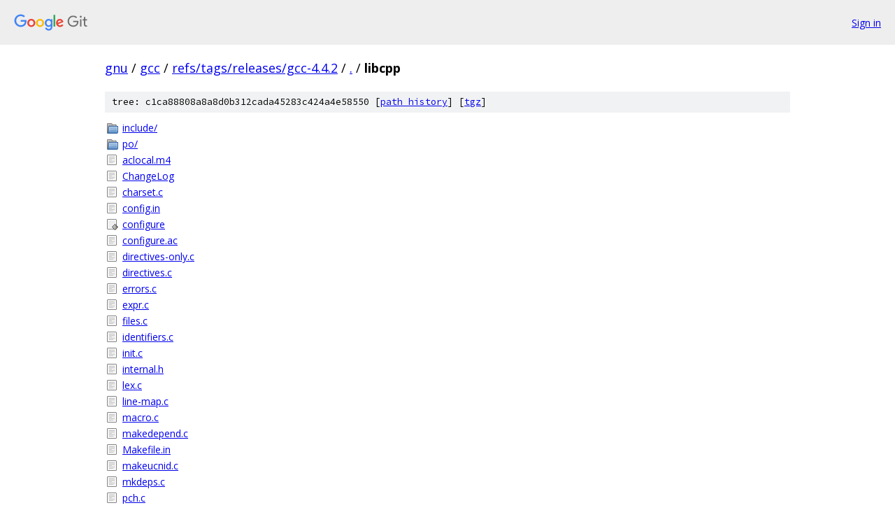

--- FILE ---
content_type: text/html; charset=utf-8
request_url: https://gnu.googlesource.com/gcc/+/refs/tags/releases/gcc-4.4.2/libcpp/
body_size: 1030
content:
<!DOCTYPE html><html lang="en"><head><meta charset="utf-8"><meta name="viewport" content="width=device-width, initial-scale=1"><title>libcpp - gcc - Git at Google</title><link rel="stylesheet" type="text/css" href="/+static/base.css"><!-- default customHeadTagPart --></head><body class="Site"><header class="Site-header"><div class="Header"><a class="Header-image" href="/"><img src="//www.gstatic.com/images/branding/lockups/2x/lockup_git_color_108x24dp.png" width="108" height="24" alt="Google Git"></a><div class="Header-menu"> <a class="Header-menuItem" href="https://accounts.google.com/AccountChooser?faa=1&amp;continue=https://gnu.googlesource.com/login/gcc/%2B/refs/tags/releases/gcc-4.4.2/libcpp">Sign in</a> </div></div></header><div class="Site-content"><div class="Container "><div class="Breadcrumbs"><a class="Breadcrumbs-crumb" href="/?format=HTML">gnu</a> / <a class="Breadcrumbs-crumb" href="/gcc/">gcc</a> / <a class="Breadcrumbs-crumb" href="/gcc/+/refs/tags/releases/gcc-4.4.2">refs/tags/releases/gcc-4.4.2</a> / <a class="Breadcrumbs-crumb" href="/gcc/+/refs/tags/releases/gcc-4.4.2/">.</a> / <span class="Breadcrumbs-crumb">libcpp</span></div><div class="TreeDetail"><div class="u-sha1 u-monospace TreeDetail-sha1">tree: c1ca88808a8a8d0b312cada45283c424a4e58550 [<a href="/gcc/+log/refs/tags/releases/gcc-4.4.2/libcpp">path history</a>] <span>[<a href="/gcc/+archive/refs/tags/releases/gcc-4.4.2/libcpp.tar.gz">tgz</a>]</span></div><ol class="FileList"><li class="FileList-item FileList-item--gitTree" title="Tree - include/"><a class="FileList-itemLink" href="/gcc/+/refs/tags/releases/gcc-4.4.2/libcpp/include/">include/</a></li><li class="FileList-item FileList-item--gitTree" title="Tree - po/"><a class="FileList-itemLink" href="/gcc/+/refs/tags/releases/gcc-4.4.2/libcpp/po/">po/</a></li><li class="FileList-item FileList-item--regularFile" title="Regular file - aclocal.m4"><a class="FileList-itemLink" href="/gcc/+/refs/tags/releases/gcc-4.4.2/libcpp/aclocal.m4">aclocal.m4</a></li><li class="FileList-item FileList-item--regularFile" title="Regular file - ChangeLog"><a class="FileList-itemLink" href="/gcc/+/refs/tags/releases/gcc-4.4.2/libcpp/ChangeLog">ChangeLog</a></li><li class="FileList-item FileList-item--regularFile" title="Regular file - charset.c"><a class="FileList-itemLink" href="/gcc/+/refs/tags/releases/gcc-4.4.2/libcpp/charset.c">charset.c</a></li><li class="FileList-item FileList-item--regularFile" title="Regular file - config.in"><a class="FileList-itemLink" href="/gcc/+/refs/tags/releases/gcc-4.4.2/libcpp/config.in">config.in</a></li><li class="FileList-item FileList-item--executableFile" title="Executable file - configure"><a class="FileList-itemLink" href="/gcc/+/refs/tags/releases/gcc-4.4.2/libcpp/configure">configure</a></li><li class="FileList-item FileList-item--regularFile" title="Regular file - configure.ac"><a class="FileList-itemLink" href="/gcc/+/refs/tags/releases/gcc-4.4.2/libcpp/configure.ac">configure.ac</a></li><li class="FileList-item FileList-item--regularFile" title="Regular file - directives-only.c"><a class="FileList-itemLink" href="/gcc/+/refs/tags/releases/gcc-4.4.2/libcpp/directives-only.c">directives-only.c</a></li><li class="FileList-item FileList-item--regularFile" title="Regular file - directives.c"><a class="FileList-itemLink" href="/gcc/+/refs/tags/releases/gcc-4.4.2/libcpp/directives.c">directives.c</a></li><li class="FileList-item FileList-item--regularFile" title="Regular file - errors.c"><a class="FileList-itemLink" href="/gcc/+/refs/tags/releases/gcc-4.4.2/libcpp/errors.c">errors.c</a></li><li class="FileList-item FileList-item--regularFile" title="Regular file - expr.c"><a class="FileList-itemLink" href="/gcc/+/refs/tags/releases/gcc-4.4.2/libcpp/expr.c">expr.c</a></li><li class="FileList-item FileList-item--regularFile" title="Regular file - files.c"><a class="FileList-itemLink" href="/gcc/+/refs/tags/releases/gcc-4.4.2/libcpp/files.c">files.c</a></li><li class="FileList-item FileList-item--regularFile" title="Regular file - identifiers.c"><a class="FileList-itemLink" href="/gcc/+/refs/tags/releases/gcc-4.4.2/libcpp/identifiers.c">identifiers.c</a></li><li class="FileList-item FileList-item--regularFile" title="Regular file - init.c"><a class="FileList-itemLink" href="/gcc/+/refs/tags/releases/gcc-4.4.2/libcpp/init.c">init.c</a></li><li class="FileList-item FileList-item--regularFile" title="Regular file - internal.h"><a class="FileList-itemLink" href="/gcc/+/refs/tags/releases/gcc-4.4.2/libcpp/internal.h">internal.h</a></li><li class="FileList-item FileList-item--regularFile" title="Regular file - lex.c"><a class="FileList-itemLink" href="/gcc/+/refs/tags/releases/gcc-4.4.2/libcpp/lex.c">lex.c</a></li><li class="FileList-item FileList-item--regularFile" title="Regular file - line-map.c"><a class="FileList-itemLink" href="/gcc/+/refs/tags/releases/gcc-4.4.2/libcpp/line-map.c">line-map.c</a></li><li class="FileList-item FileList-item--regularFile" title="Regular file - macro.c"><a class="FileList-itemLink" href="/gcc/+/refs/tags/releases/gcc-4.4.2/libcpp/macro.c">macro.c</a></li><li class="FileList-item FileList-item--regularFile" title="Regular file - makedepend.c"><a class="FileList-itemLink" href="/gcc/+/refs/tags/releases/gcc-4.4.2/libcpp/makedepend.c">makedepend.c</a></li><li class="FileList-item FileList-item--regularFile" title="Regular file - Makefile.in"><a class="FileList-itemLink" href="/gcc/+/refs/tags/releases/gcc-4.4.2/libcpp/Makefile.in">Makefile.in</a></li><li class="FileList-item FileList-item--regularFile" title="Regular file - makeucnid.c"><a class="FileList-itemLink" href="/gcc/+/refs/tags/releases/gcc-4.4.2/libcpp/makeucnid.c">makeucnid.c</a></li><li class="FileList-item FileList-item--regularFile" title="Regular file - mkdeps.c"><a class="FileList-itemLink" href="/gcc/+/refs/tags/releases/gcc-4.4.2/libcpp/mkdeps.c">mkdeps.c</a></li><li class="FileList-item FileList-item--regularFile" title="Regular file - pch.c"><a class="FileList-itemLink" href="/gcc/+/refs/tags/releases/gcc-4.4.2/libcpp/pch.c">pch.c</a></li><li class="FileList-item FileList-item--regularFile" title="Regular file - symtab.c"><a class="FileList-itemLink" href="/gcc/+/refs/tags/releases/gcc-4.4.2/libcpp/symtab.c">symtab.c</a></li><li class="FileList-item FileList-item--regularFile" title="Regular file - system.h"><a class="FileList-itemLink" href="/gcc/+/refs/tags/releases/gcc-4.4.2/libcpp/system.h">system.h</a></li><li class="FileList-item FileList-item--regularFile" title="Regular file - traditional.c"><a class="FileList-itemLink" href="/gcc/+/refs/tags/releases/gcc-4.4.2/libcpp/traditional.c">traditional.c</a></li><li class="FileList-item FileList-item--regularFile" title="Regular file - ucnid.h"><a class="FileList-itemLink" href="/gcc/+/refs/tags/releases/gcc-4.4.2/libcpp/ucnid.h">ucnid.h</a></li><li class="FileList-item FileList-item--regularFile" title="Regular file - ucnid.tab"><a class="FileList-itemLink" href="/gcc/+/refs/tags/releases/gcc-4.4.2/libcpp/ucnid.tab">ucnid.tab</a></li></ol></div></div> <!-- Container --></div> <!-- Site-content --><footer class="Site-footer"><div class="Footer"><span class="Footer-poweredBy">Powered by <a href="https://gerrit.googlesource.com/gitiles/">Gitiles</a>| <a href="https://policies.google.com/privacy">Privacy</a>| <a href="https://policies.google.com/terms">Terms</a></span><span class="Footer-formats"><a class="u-monospace Footer-formatsItem" href="?format=TEXT">txt</a> <a class="u-monospace Footer-formatsItem" href="?format=JSON">json</a></span></div></footer></body></html>